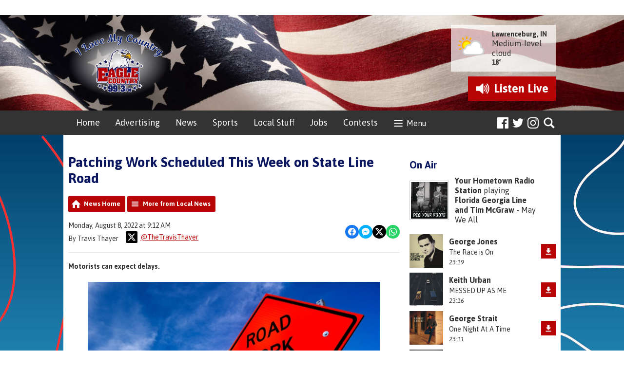

--- FILE ---
content_type: text/html; charset=UTF-8
request_url: https://www.eaglecountryonline.com/news/local-news/patching-work-scheduled-this-week-on-state-line-road/
body_size: 13766
content:
<!DOCTYPE HTML>
<html lang="en">
<head>
    <meta http-equiv="Content-Type" content="text/html; charset=utf-8">
<title>Patching Work Scheduled This Week on State Line Road - Eagle Country 99.3</title>
<meta name="description" content="Motorists can expect delays. ">
<meta name="keywords" content="Advertising in Lawrenceburg, Advertising in Aurora, Advertising in Greendale, Advertising in Dearborn County, Advertising in Bright, Advertising in Harrison, weekend events near me, local advertising, community events near me, advertising, Lawrenceburg, advertising, aurora, advertising near me, website advertising, advertising in Harrison, Advertising in Dearborn County, Advertising in my area, country radio station near me, eagle country, 99.3, radio, country, music, local news, southeast Indiana, southeastern Indiana, northern Kentucky, southwestern Ohio, southwest Ohio, Indiana, Ohio, Kentucky, tri-state, lawrenceburg, aurora, greendale, harrison, hebron, dearborn county, rising sun, Ohio County, Ripley County">
<meta name="robots" content="noodp, noydir">

<!-- Facebook -->
<meta property="og:url" content="https://www.eaglecountryonline.com/news/local-news/patching-work-scheduled-this-week-on-state-line-road/">
<meta property="og:title" content="Patching Work Scheduled This Week on State Line Road">
<meta property="og:image:url" content="https://mmo.aiircdn.com/248/5efc9d6568d9d.jpg">
<meta property="og:image:width" content="600">
<meta property="og:image:height" content="338">
<meta property="og:image:type" content="image/jpeg">
<meta property="og:description" content="Motorists can expect delays. ">
<meta property="og:site_name" content="Eagle Country 99.3">
<meta property="og:type" content="article">
<meta property="fb:admins" content="travis.thayer">
<meta property="fb:app_id" content="224202101261849">

<!-- X.com -->
<meta name="twitter:card" content="summary">
<meta name="twitter:title" content="Patching Work Scheduled This Week on State Line Road">
<meta name="twitter:description" content="Motorists can expect delays. ">
<meta name="twitter:image" content="https://mmo.aiircdn.com/248/5efc9d6568d9d.jpg">
<meta name="twitter:site" content="@eagle993">

<!-- iOS App ID -->
<meta name="apple-itunes-app" content="app-id=643339482">

<!-- Icons -->
<link rel="icon" href="https://mm.aiircdn.com/447/5a8c27c926a00.png">
<link rel="apple-touch-icon" href="https://mm.aiircdn.com/447/5a8f216d6600d.jpg">


<!-- Common CSS -->
<link type="text/css" href="https://c.aiircdn.com/fe/css/dist/afe-f98a36ef05.min.css" rel="stylesheet" media="screen">

<!-- Common JS -->
<script src="https://code.jquery.com/jquery-1.12.2.min.js"></script>
<script src="https://c.aiircdn.com/fe/js/dist/runtime.5b7a401a6565a36fd210.js"></script>
<script src="https://c.aiircdn.com/fe/js/dist/vendor.f6700a934cd0ca45fcf8.js"></script>
<script src="https://c.aiircdn.com/fe/js/dist/afe.10a5ff067c9b70ffe138.js"></script>

<script>
gm.properties = {"site_id":"447","page_id":null,"page_path_no_tll":"\/news\/local-news\/patching-work-scheduled-this-week-on-state-line-road\/","service_id":"3466"};
</script>

    <meta name="viewport" content="width=device-width, minimum-scale=1.0, initial-scale=1.0">
    <link rel="stylesheet" href="https://a.aiircdn.com/d/c/1819-gsdwvzvglb4vuh.css" />
    <script src="//ajax.googleapis.com/ajax/libs/webfont/1/webfont.js"></script>
    <script src="https://a.aiircdn.com/d/j/1820-odgmwehbt2mwpx.js"></script>
<script src='https://www.google.com/recaptcha/api.js'></script>
</head>
<body data-controller="ads">



<div id="fb-root"></div>
<script async defer crossorigin="anonymous" 
        src="https://connect.facebook.net/en_US/sdk.js#xfbml=1&version=v13.0&appId=224202101261849&autoLogAppEvents=1"
        ></script>

<!-- Google tag (gtag.js) -->
<script async src="https://www.googletagmanager.com/gtag/js?id=G-0EQMFL27WS"></script>
<script>
  window.dataLayer = window.dataLayer || [];
  function gtag(){dataLayer.push(arguments);}
  gtag('js', new Date());

  gtag('config', 'G-0EQMFL27WS');
</script>

<div class="c-nav-overspill  js-top-nav  js-slide-move">
    <ul></ul>
</div>

<div class="c-site-overlay  js-site-overlay"></div>

<div class="c-site-wrapper  js-slide-move">
    <div class="c-ad-wrapper">
        <div class="c-ad c-ad__225x90"><div class="gm-adpos" 
     data-ads-target="pos" 
     data-pos-id="6370" 
     id="ad-pos-6370"
 ></div></div>
        <div class="c-ad c-leaderboard"><div class="gm-adpos" 
     data-ads-target="pos" 
     data-pos-id="6363" 
     id="ad-pos-6363"
 ></div></div>
    </div>

    <div class="c-page-head-wrapper" style="background-image:url('https://mmo.aiircdn.com/248/64946e08ed86a.jpg');">
        <div class="o-wrapper js-takeover-wrap">
            <header class="c-page-head dv-grid is-vertical-middle">
                <div class="dv-grid__item one-third s-two-fifths">
                    <div class="c-logo-wrap">
                        <a href="/" class="c-logo"><span class="c-logo__text">Eagle Country 99.3</span></a>
                        <div class="c-logo__bg"></div>
                    </div>
                </div><!--
                     --><div class="dv-grid__item two-thirds s-three-fifths">
                    <div class="c-page-head__secondary">
                        <div class="c-weather-wrap">
                            <div class="c-ad c-weatherad sm-hide s-hide"><div class="gm-adpos" 
     data-ads-target="pos" 
     data-pos-id="6367" 
     id="ad-pos-6367"
 ></div></div>
                            <div class="c-weather s-hide">
                                <img src="https://i.aiircdn.com/weather/colour/3.png" class="c-weather__icon" /><!--
                             --><div class="c-weather__info">
                                    <a href="/local/weather/" class="c-weather__title">Lawrenceburg, IN</a>
                                    <span class="c-weather__text">Medium-level cloud</span>
                                    <span class="c-weather__temp">18&deg;</span>
                                </div>
                            </div>
                        </div>
                                                    <a href="https://streamdb3web.securenetsystems.net/cirrusencore/WSCH"
                               target="_blank"
                               data-popup-size=""
                               class="c-listen-live">
                                <i class="c-listen-live__icon"></i>
                                <span class="c-listen-live__text">Listen <span class="s-hide">Live</span></span>
                            </a>
                                            </div>
                </div>
            </header>
        </div>
    </div>
    <div class="c-nav-primary-wrapper js-nav-primary-wrapper">
        <div class="o-wrapper">
            <div class="dv-grid is-vertical-middle">
                <div class="dv-grid__item l-three-quarters three-quarters sm-one-half s-one-half">
                    <nav class="c-nav-primary">

                        <h2 class="hide"><a href="/">Navigation</a></h2>

                        <button class="c-nav-toggle  js-toggle-navigation">
                            <div class="c-nav-icon">
                                <i class="c-nav-toggle__line"></i><i class="c-nav-toggle__line"></i><i class="c-nav-toggle__line"></i>
                            </div>
                            <span class="hide">Toggle</span>
                            <strong class="c-nav-toggle__title">Menu</strong>
                        </button>

                        <ul class="global-nav-top"><li class="nav--a "><div><a href="/">
                    Home
                </a></div></li><li class="nav--local-advertising "><div><a href="https://www.eaglecountryonline.com/local-advertising/advertise-with-us/">
                    Advertising
                </a></div><ul><li><a href="https://www.eaglecountryonline.com/local-advertising/advertise-with-us/">
                                Advertising
                            </a></li><li><a href="/local-advertising/directory/">
                                Local Directory
                            </a></li><li><a href="/local-advertising/media-kit/">
                                Media Kit
                            </a></li><li><a href="/local-advertising/preferred-partners/">
                                Preferred Partners
                            </a></li><li><a href="/local-advertising/out-and-about/">
                                Out &amp; About 
                            </a></li></ul></li><li class="nav--local "><div><a href="https://www.eaglecountryonline.com/news/local-news/">
                    News
                </a></div><ul><li><a href="https://www.eaglecountryonline.com/news/local-news/">
                                Local News
                            </a></li><li><a href="/local/obituaries/">
                                Obituaries
                            </a></li><li><a href="/local/student-stringers/">
                                Student Stories 
                            </a></li><li><a href="/local/national-news/">
                                National News
                            </a></li><li><a href="/local/world-news/">
                                World News
                            </a></li><li><a href="/local/weather/">
                                Weather
                            </a></li><li><a href="/local/closings-and-delays/">
                                Closings &amp; Delays
                            </a></li><li><a href="https://www.eaglecountryonline.com/local/indiana-votes/">
                                Indiana Votes
                            </a></li></ul></li><li class="nav--sports "><div><a href="https://www.eaglecountryonline.com/news/local-sports/">
                    Sports
                </a></div><ul><li><a href="https://www.eaglecountryonline.com/news/local-sports/">
                                Local Sports
                            </a></li><li><a href="/sports/high-school-sports-broadcast-schedule/">
                                High School Sports Broadcast Schedule
                            </a></li><li><a href="https://www.eaglecountryonline.com/on-air/podcasts/crunch-time">
                                Crunch Time
                            </a></li><li><a href="https://www.eaglecountryonline.com/on-air/podcasts/eagle-country-99-3-high-school-sports-broadcasts/">
                                Sports Broadcast Replays
                            </a></li><li><a href="/sports/national-sports/">
                                National Sports
                            </a></li></ul></li><li class="nav--events-near-me "><div><a href="/events-near-me/">
                    Local Stuff
                </a></div><ul><li><a href="/events-near-me/">
                                Veterans Events &amp; Community Bulletin Board
                            </a></li><li><a href="/events-near-me/birthdays-anniversaries-etc/">
                                Birthdays, Anniversaries, Etc.
                            </a></li><li><a href="/events-near-me/community-events/">
                                Community Events
                            </a></li><li><a href="/events-near-me/pet-patrol/">
                                Pet Patrol
                            </a></li><li><a href="/events-near-me/swap-shop/">
                                Swap Shop
                            </a></li></ul></li><li class="nav--area-jobs "><div><a href="/area-jobs/">
                    Jobs
                </a></div></li><li class="nav--contests "><div><a href="/contests/">
                    Contests
                </a></div><ul><li><a href="/contests/">
                                Contest Rules
                            </a></li></ul></li><li class="nav--on-air "><div><a href="/on-air/">
                    On Air
                </a></div><ul><li><a href="/on-air/">
                                Air Staff
                            </a></li><li><a href="https://radio.securenetsystems.net/cwa/WSCH" target="_blank">
                                Listen Online
                            </a></li><li><a href="/on-air/golden-eagle-saturday-morning-show/">
                                Golden Eagle Saturday Morning Show
                            </a></li><li><a href="/on-air/played/">
                                Playlist Search
                            </a></li><li><a href="/on-air/podcasts/">
                                Podcasts
                            </a></li><li><a href="/on-air/schedule/">
                                Program Schedule
                            </a></li></ul></li><li class="nav--connect "><div><a href="/connect/">
                    Connect
                </a></div><ul><li><a href="/connect/">
                                Contact Us
                            </a></li><li><a href="https://www.facebook.com/eaglecountry993" target="_blank">
                                Facebook
                            </a></li><li><a href="https://www.instagram.com/eaglecountry993/" target="_blank">
                                Instagram
                            </a></li><li><a href="https://twitter.com/eagle993" target="_blank">
                                X
                            </a></li><li><a href="https://www.youtube.com/user/eagle993fm" target="_blank">
                                YouTube
                            </a></li><li><a href="/connect/public-file/">
                                Public File
                            </a></li><li><a href="/connect/eeo-reports/">
                                EEO Reports
                            </a></li><li><a href="/connect/cookies-policy/">
                                Cookies Policy
                            </a></li><li><a href="/connect/privacy-policy/">
                                Privacy Policy
                            </a></li></ul></li></ul>
                    </nav>
                </div><!--
                 --><div class="dv-grid__item l-one-quarter one-quarter sm-one-half s-one-half">
                    <div class="c-page-head--rightnav">
                        <ul class="o-list-inline c-social">
                            <li class="o-list-inline__item">
                                <a href="https://www.facebook.com/eaglecountry993" class="c-social__item c-social__item--facebook" target="_blank">
                                    <svg aria-labelledby="simpleicons-facebook-icon" role="img" viewBox="0 0 24 24" xmlns="http://www.w3.org/2000/svg"><title id="simpleicons-facebook-icon">Facebook icon</title><path d="M22.676 0H1.324C.593 0 0 .593 0 1.324v21.352C0 23.408.593 24 1.324 24h11.494v-9.294H9.689v-3.621h3.129V8.41c0-3.099 1.894-4.785 4.659-4.785 1.325 0 2.464.097 2.796.141v3.24h-1.921c-1.5 0-1.792.721-1.792 1.771v2.311h3.584l-.465 3.63H16.56V24h6.115c.733 0 1.325-.592 1.325-1.324V1.324C24 .593 23.408 0 22.676 0"/></svg>
                                    <span class="u-access">Facebook</span>
                                </a>
                            </li>
                            <li class="o-list-inline__item">
                                <a href="https://x.com/eagle993" class="c-social__item c-social__item--twitter" target="_blank">
                                    <svg aria-labelledby="simpleicons-twitter-icon" role="img" viewBox="0 0 24 24" xmlns="http://www.w3.org/2000/svg"><title id="simpleicons-twitter-icon">Twitter icon</title><path d="M23.954 4.569c-.885.389-1.83.654-2.825.775 1.014-.611 1.794-1.574 2.163-2.723-.951.555-2.005.959-3.127 1.184-.896-.959-2.173-1.559-3.591-1.559-2.717 0-4.92 2.203-4.92 4.917 0 .39.045.765.127 1.124C7.691 8.094 4.066 6.13 1.64 3.161c-.427.722-.666 1.561-.666 2.475 0 1.71.87 3.213 2.188 4.096-.807-.026-1.566-.248-2.228-.616v.061c0 2.385 1.693 4.374 3.946 4.827-.413.111-.849.171-1.296.171-.314 0-.615-.03-.916-.086.631 1.953 2.445 3.377 4.604 3.417-1.68 1.319-3.809 2.105-6.102 2.105-.39 0-.779-.023-1.17-.067 2.189 1.394 4.768 2.209 7.557 2.209 9.054 0 13.999-7.496 13.999-13.986 0-.209 0-.42-.015-.63.961-.689 1.8-1.56 2.46-2.548l-.047-.02z"/></svg>
                                    <span class="u-access">Twitter</span>
                                </a>
                            </li>
                            <li class="o-list-inline__item">
                                <a href="https://instagram.com/eaglecountry993" class="c-social__item c-social__item--instagram" target="_blank">
                                    <svg aria-labelledby="simpleicons-instagram-icon" role="img" viewBox="0 0 24 24" xmlns="http://www.w3.org/2000/svg"><title id="simpleicons-instagram-icon">Instagram icon</title><path d="M12 0C8.74 0 8.333.015 7.053.072 5.775.132 4.905.333 4.14.63c-.789.306-1.459.717-2.126 1.384S.935 3.35.63 4.14C.333 4.905.131 5.775.072 7.053.012 8.333 0 8.74 0 12s.015 3.667.072 4.947c.06 1.277.261 2.148.558 2.913.306.788.717 1.459 1.384 2.126.667.666 1.336 1.079 2.126 1.384.766.296 1.636.499 2.913.558C8.333 23.988 8.74 24 12 24s3.667-.015 4.947-.072c1.277-.06 2.148-.262 2.913-.558.788-.306 1.459-.718 2.126-1.384.666-.667 1.079-1.335 1.384-2.126.296-.765.499-1.636.558-2.913.06-1.28.072-1.687.072-4.947s-.015-3.667-.072-4.947c-.06-1.277-.262-2.149-.558-2.913-.306-.789-.718-1.459-1.384-2.126C21.319 1.347 20.651.935 19.86.63c-.765-.297-1.636-.499-2.913-.558C15.667.012 15.26 0 12 0zm0 2.16c3.203 0 3.585.016 4.85.071 1.17.055 1.805.249 2.227.415.562.217.96.477 1.382.896.419.42.679.819.896 1.381.164.422.36 1.057.413 2.227.057 1.266.07 1.646.07 4.85s-.015 3.585-.074 4.85c-.061 1.17-.256 1.805-.421 2.227-.224.562-.479.96-.899 1.382-.419.419-.824.679-1.38.896-.42.164-1.065.36-2.235.413-1.274.057-1.649.07-4.859.07-3.211 0-3.586-.015-4.859-.074-1.171-.061-1.816-.256-2.236-.421-.569-.224-.96-.479-1.379-.899-.421-.419-.69-.824-.9-1.38-.165-.42-.359-1.065-.42-2.235-.045-1.26-.061-1.649-.061-4.844 0-3.196.016-3.586.061-4.861.061-1.17.255-1.814.42-2.234.21-.57.479-.96.9-1.381.419-.419.81-.689 1.379-.898.42-.166 1.051-.361 2.221-.421 1.275-.045 1.65-.06 4.859-.06l.045.03zm0 3.678c-3.405 0-6.162 2.76-6.162 6.162 0 3.405 2.76 6.162 6.162 6.162 3.405 0 6.162-2.76 6.162-6.162 0-3.405-2.76-6.162-6.162-6.162zM12 16c-2.21 0-4-1.79-4-4s1.79-4 4-4 4 1.79 4 4-1.79 4-4 4zm7.846-10.405c0 .795-.646 1.44-1.44 1.44-.795 0-1.44-.646-1.44-1.44 0-.794.646-1.439 1.44-1.439.793-.001 1.44.645 1.44 1.439z"/></svg>
                                    <span class="u-access">Instagram</span>
                                </a>
                            </li>
                        </ul>
                        <button type="button" class="c-search-toggle  js-search-toggle">Toggle Search Visibility</button>

                        <div class="c-search__wrapper js-search">
                            <div class="c-search">
                                <h2 class="u-access">Search Eagle Country 99.3</h2>
                                <form class="  c-search__form" action="/searchresults/" method="get">
                                    <div>
                                        <label class="access">Search</label>
                                        <input class="c-search__input js-search__input" type="text" name="q" placeholder="Search...">
                                    </div>
                                    <button class="c-btn  c-btn--small c-btn--secondary-fill  c-search__submit" type="submit">Go</button>
                                </form>
                            </div>
                        </div>
                    </div>
                </div>
            </div>
        </div>
    </div>
    <div class="c-page-main-wrapper">
        <main class="c-page-main o-wrapper">
            <div class="o-content-block">
                <div class="dv-grid">
                    <div class="dv-grid__item dv-grid__item--flex-300">
                        <div class="s-page">
                            <h1 class="o-headline">Patching Work Scheduled This Week on State Line Road</h1>
                            
<div class="gm-news-article aiir-c-news-article">

            <ul class="gm-actions">
            <li>
                <a href="/news/" class="icon icon-home">News Home</a>
            </li>
            <li>
                <a href="/news/local-news/" class="icon icon-list">More from Local News</a>
            </li>
        </ul>
    
    <article class="gm-group"
                >

        <div class="aiir-c-news-extra">
            <div class="aiir-c-news-extra__meta">
                <p class="aiir-c-news-extra__timestamp">
                    Monday, August 8, 2022 at 9:12 AM
                </p>

                                    <p class="aiir-c-news-extra__author">
                        By Travis Thayer
                                                    <a href="https://x.com/TheTravisThayer" target="_blank" style="display: inline-flex;margin-left: 12px;align-items: center">
                                <span style="display: inline-flex;padding: 4px;background: #000;border-radius: 2px;vertical-align: middle; margin-right: 6px">
                                    <svg role="img" viewBox="0 0 24 24" style="vertical-align: middle; width:16px;fill:#fff"  xmlns="http://www.w3.org/2000/svg"><title>X</title><path d="M18.901 1.153h3.68l-8.04 9.19L24 22.846h-7.406l-5.8-7.584-6.638 7.584H.474l8.6-9.83L0 1.154h7.594l5.243 6.932ZM17.61 20.644h2.039L6.486 3.24H4.298Z"/></svg>
                                </span>
                                @TheTravisThayer
                            </a>
                                            </p>
                            </div>

            
<div class="aiir-share--floated">
    <ul class="aiir-share__list aiir-share__list--floated">
        <li class="aiir-share__item aiir-share__item--floated">
            <a href="https://www.facebook.com/sharer/sharer.php?u=https%3A%2F%2Fwww.eaglecountryonline.com%2Fnews%2Flocal-news%2Fpatching-work-scheduled-this-week-on-state-line-road%2F" 
               class="aiir-share__link aiir-share__link--facebook" 
               data-controller="popup"
               data-action="click->popup#open"
               data-popup-size-param="550x500"
               target="_blank">
                <span class="access">Share on Facebook</span>
                <svg class="aiir-share__icon aiir-share__icon--floated" viewBox="0 0 24 24" xmlns="http://www.w3.org/2000/svg" fill-rule="evenodd" clip-rule="evenodd" stroke-linejoin="round"><path d="M23.9981 11.9991C23.9981 5.37216 18.626 0 11.9991 0C5.37216 0 0 5.37216 0 11.9991C0 17.9882 4.38789 22.9522 10.1242 23.8524V15.4676H7.07758V11.9991H10.1242V9.35553C10.1242 6.34826 11.9156 4.68714 14.6564 4.68714C15.9692 4.68714 17.3424 4.92149 17.3424 4.92149V7.87439H15.8294C14.3388 7.87439 13.8739 8.79933 13.8739 9.74824V11.9991H17.2018L16.6698 15.4676H13.8739V23.8524C19.6103 22.9522 23.9981 17.9882 23.9981 11.9991Z"></path></svg>
            </a>
        </li>
        <li class="aiir-share__item aiir-share__item--floated aiir-share__item--mobile-only">
            <a href="fb-messenger://share?link=https%3A%2F%2Fwww.eaglecountryonline.com%2Fnews%2Flocal-news%2Fpatching-work-scheduled-this-week-on-state-line-road%2F" 
               class="aiir-share__link aiir-share__link--messenger">
                <span class="access">Share on Messenger</span>
                <svg class="aiir-share__icon aiir-share__icon--floated" viewBox="0 0 16 16" xmlns="http://www.w3.org/2000/svg" fill-rule="evenodd" clip-rule="evenodd" stroke-linejoin="round" stroke-miterlimit="1.414"><path d="M8 0C3.582 0 0 3.316 0 7.407c0 2.332 1.163 4.41 2.98 5.77V16l2.725-1.495c.727.2 1.497.31 2.295.31 4.418 0 8-3.317 8-7.408C16 3.317 12.418 0 8 0zm.795 9.975L6.758 7.802 2.783 9.975l4.372-4.642 2.087 2.173 3.926-2.173-4.373 4.642z" fill-rule="nonzero"></path></svg>
            </a>
        </li>
        <li class="aiir-share__item aiir-share__item--floated aiir-share__item--desktop-only">
            <a href="http://www.facebook.com/dialog/send?&app_id=224202101261849&link=https%3A%2F%2Fwww.eaglecountryonline.com%2Fnews%2Flocal-news%2Fpatching-work-scheduled-this-week-on-state-line-road%2F&redirect_uri=https%3A%2F%2Fwww.eaglecountryonline.com%2Fnews%2Flocal-news%2Fpatching-work-scheduled-this-week-on-state-line-road%2F&display=popup" 
               class="aiir-share__link aiir-share__link--messenger" 
               data-controller="popup"
               data-action="click->popup#open"
               data-popup-size-param="645x580"
               target="_blank">
                <span class="access">Share on Messenger</span>
                <svg class="aiir-share__icon aiir-share__icon--floated" viewBox="0 0 16 16" xmlns="http://www.w3.org/2000/svg" fill-rule="evenodd" clip-rule="evenodd" stroke-linejoin="round" stroke-miterlimit="1.414"><path d="M8 0C3.582 0 0 3.316 0 7.407c0 2.332 1.163 4.41 2.98 5.77V16l2.725-1.495c.727.2 1.497.31 2.295.31 4.418 0 8-3.317 8-7.408C16 3.317 12.418 0 8 0zm.795 9.975L6.758 7.802 2.783 9.975l4.372-4.642 2.087 2.173 3.926-2.173-4.373 4.642z" fill-rule="nonzero"></path></svg>
            </a>
        </li>
        <li class="aiir-share__item aiir-share__item--floated">
            <a href="https://twitter.com/intent/tweet?url=https%3A%2F%2Fwww.eaglecountryonline.com%2Fnews%2Flocal-news%2Fpatching-work-scheduled-this-week-on-state-line-road%2F&text=Patching+Work+Scheduled+This+Week+on+State+Line+Road" 
            class="aiir-share__link aiir-share__link--twitter" 
            data-controller="popup"
            data-action="click->popup#open"
            data-popup-size-param="550x400"
            target="_blank">
                <span class="access">Share on X</span>
                <svg class="aiir-share__icon aiir-share__icon--floated" role="img" viewBox="0 0 24 24" xmlns="http://www.w3.org/2000/svg"><path d="M18.901 1.153h3.68l-8.04 9.19L24 22.846h-7.406l-5.8-7.584-6.638 7.584H.474l8.6-9.83L0 1.154h7.594l5.243 6.932ZM17.61 20.644h2.039L6.486 3.24H4.298Z"/></svg>
            </a>
        </li>
         <li class="aiir-share__item aiir-share__item--floated">
            <a href="https://wa.me/?text=https%3A%2F%2Fwww.eaglecountryonline.com%2Fnews%2Flocal-news%2Fpatching-work-scheduled-this-week-on-state-line-road%2F" 
               class="aiir-share__link aiir-share__link--whatsapp" 
               data-action="share/whatsapp/share">
                <span class="access">Share on Whatsapp</span>
                <svg class="aiir-share__icon aiir-share__icon--floated" viewBox="0 0 16 16" xmlns="http://www.w3.org/2000/svg" fill-rule="evenodd" clip-rule="evenodd" stroke-linejoin="round" stroke-miterlimit="1.414"><path d="M11.665 9.588c-.2-.1-1.177-.578-1.36-.644-.182-.067-.315-.1-.448.1-.132.197-.514.643-.63.775-.116.13-.232.14-.43.05-.2-.1-.842-.31-1.602-.99-.592-.53-.99-1.18-1.107-1.38-.116-.2-.013-.31.087-.41.09-.09.2-.23.3-.35.098-.12.13-.2.198-.33.066-.14.033-.25-.017-.35-.05-.1-.448-1.08-.614-1.47-.16-.39-.325-.34-.448-.34-.115-.01-.248-.01-.38-.01-.134 0-.35.05-.532.24-.182.2-.696.68-.696 1.65s.713 1.91.812 2.05c.1.13 1.404 2.13 3.4 2.99.476.2.846.32 1.136.42.476.15.91.13 1.253.08.383-.06 1.178-.48 1.344-.95.17-.47.17-.86.12-.95-.05-.09-.18-.14-.38-.23M8.04 14.5h-.01c-1.18 0-2.35-.32-3.37-.92l-.24-.143-2.5.65.67-2.43-.16-.25c-.66-1.05-1.01-2.26-1.01-3.506 0-3.63 2.97-6.59 6.628-6.59 1.77 0 3.43.69 4.68 1.94 1.25 1.24 1.94 2.9 1.94 4.66-.003 3.63-2.973 6.59-6.623 6.59M13.68 2.3C12.16.83 10.16 0 8.03 0 3.642 0 .07 3.556.067 7.928c0 1.397.366 2.76 1.063 3.964L0 16l4.223-1.102c1.164.63 2.474.964 3.807.965h.004c4.39 0 7.964-3.557 7.966-7.93 0-2.117-.827-4.11-2.33-5.608"></path></svg>
            </a>
        </li>
    </ul>
</div>
        </div>

        
        <p class="aiir-c-news-article__abstract">
            Motorists can expect delays. 
        </p>

        <p style="text-align: center;"><img alt="" src="https://mmo.aiircdn.com/248/5efc9d6568d9d.jpg" style="" /></p>

<p style="text-align: center;"><strong>Shutterstock photo.</strong></p>

<p>(Lawrenceburg, Ind.) - Motorists can expect delays on State Line Road this week.&nbsp;</p>

<p>Dave O&#39;Mara Contractors are scheduled to complete a patching project on Tuesday, August 9.</p>

<p>Work will take place from 7:00 a.m. to 5:00 p.m. from U.S. 50 to the Hidden Valley Lake entrance.&nbsp;</p>

        
        
    </article>

    
<div class="aiir-share">
    <h2 class="aiir-share__header">Share</h2>
    <ul class="aiir-share__list">
        <li class="aiir-share__item">
            <a href="https://www.facebook.com/sharer/sharer.php?u=https%3A%2F%2Fwww.eaglecountryonline.com%2Fnews%2Flocal-news%2Fpatching-work-scheduled-this-week-on-state-line-road%2F" 
               class="aiir-share__link aiir-share__link--facebook" 
               data-controller="popup"
               data-action="click->popup#open"
               data-popup-size-param="550x500"
               target="_blank">
                <span class="access">Share on Facebook</span>
                <svg class="aiir-share__icon" viewBox="0 0 24 24" xmlns="http://www.w3.org/2000/svg" fill-rule="evenodd" clip-rule="evenodd" stroke-linejoin="round"><path d="M23.9981 11.9991C23.9981 5.37216 18.626 0 11.9991 0C5.37216 0 0 5.37216 0 11.9991C0 17.9882 4.38789 22.9522 10.1242 23.8524V15.4676H7.07758V11.9991H10.1242V9.35553C10.1242 6.34826 11.9156 4.68714 14.6564 4.68714C15.9692 4.68714 17.3424 4.92149 17.3424 4.92149V7.87439H15.8294C14.3388 7.87439 13.8739 8.79933 13.8739 9.74824V11.9991H17.2018L16.6698 15.4676H13.8739V23.8524C19.6103 22.9522 23.9981 17.9882 23.9981 11.9991Z"></path></svg>
            </a>
        </li>
        <li class="aiir-share__item aiir-share__item--mobile-only">
            <a href="fb-messenger://share?link=https%3A%2F%2Fwww.eaglecountryonline.com%2Fnews%2Flocal-news%2Fpatching-work-scheduled-this-week-on-state-line-road%2F" 
               class="aiir-share__link aiir-share__link--messenger">
                <span class="access">Share on Messenger</span>
                <svg class="aiir-share__icon" viewBox="0 0 16 16" xmlns="http://www.w3.org/2000/svg" fill-rule="evenodd" clip-rule="evenodd" stroke-linejoin="round" stroke-miterlimit="1.414"><path d="M8 0C3.582 0 0 3.316 0 7.407c0 2.332 1.163 4.41 2.98 5.77V16l2.725-1.495c.727.2 1.497.31 2.295.31 4.418 0 8-3.317 8-7.408C16 3.317 12.418 0 8 0zm.795 9.975L6.758 7.802 2.783 9.975l4.372-4.642 2.087 2.173 3.926-2.173-4.373 4.642z" fill-rule="nonzero"></path></svg>
            </a>
        </li>
        <li class="aiir-share__item aiir-share__item--desktop-only">
            <a href="http://www.facebook.com/dialog/send?&app_id=224202101261849&link=https%3A%2F%2Fwww.eaglecountryonline.com%2Fnews%2Flocal-news%2Fpatching-work-scheduled-this-week-on-state-line-road%2F&redirect_uri=https%3A%2F%2Fwww.eaglecountryonline.com%2Fnews%2Flocal-news%2Fpatching-work-scheduled-this-week-on-state-line-road%2F&display=popup" 
               class="aiir-share__link aiir-share__link--messenger" 
               data-controller="popup"
               data-action="click->popup#open"
               data-popup-size-param="645x580"
               target="_blank">
                <span class="access">Share on Messenger</span>
                <svg class="aiir-share__icon" viewBox="0 0 16 16" xmlns="http://www.w3.org/2000/svg" fill-rule="evenodd" clip-rule="evenodd" stroke-linejoin="round" stroke-miterlimit="1.414"><path d="M8 0C3.582 0 0 3.316 0 7.407c0 2.332 1.163 4.41 2.98 5.77V16l2.725-1.495c.727.2 1.497.31 2.295.31 4.418 0 8-3.317 8-7.408C16 3.317 12.418 0 8 0zm.795 9.975L6.758 7.802 2.783 9.975l4.372-4.642 2.087 2.173 3.926-2.173-4.373 4.642z" fill-rule="nonzero"></path></svg>
            </a>
        </li>
        <li class="aiir-share__item">
            <a href="https://twitter.com/intent/tweet?url=https%3A%2F%2Fwww.eaglecountryonline.com%2Fnews%2Flocal-news%2Fpatching-work-scheduled-this-week-on-state-line-road%2F&text=Patching+Work+Scheduled+This+Week+on+State+Line+Road" 
            class="aiir-share__link aiir-share__link--twitter" 
            data-controller="popup"
            data-action="click->popup#open"
            data-popup-size-param="550x400"
            target="_blank">
                <span class="access">Share on X</span>
                <svg class="aiir-share__icon" role="img" viewBox="0 0 24 24" xmlns="http://www.w3.org/2000/svg"><path d="M18.901 1.153h3.68l-8.04 9.19L24 22.846h-7.406l-5.8-7.584-6.638 7.584H.474l8.6-9.83L0 1.154h7.594l5.243 6.932ZM17.61 20.644h2.039L6.486 3.24H4.298Z"/></svg>
            </a>
        </li>
         <li class="aiir-share__item">
            <a href="https://wa.me/?text=https%3A%2F%2Fwww.eaglecountryonline.com%2Fnews%2Flocal-news%2Fpatching-work-scheduled-this-week-on-state-line-road%2F" 
               class="aiir-share__link aiir-share__link--whatsapp" 
               data-action="share/whatsapp/share">
                <span class="access">Share on Whatsapp</span>
                <svg class="aiir-share__icon" viewBox="0 0 16 16" xmlns="http://www.w3.org/2000/svg" fill-rule="evenodd" clip-rule="evenodd" stroke-linejoin="round" stroke-miterlimit="1.414"><path d="M11.665 9.588c-.2-.1-1.177-.578-1.36-.644-.182-.067-.315-.1-.448.1-.132.197-.514.643-.63.775-.116.13-.232.14-.43.05-.2-.1-.842-.31-1.602-.99-.592-.53-.99-1.18-1.107-1.38-.116-.2-.013-.31.087-.41.09-.09.2-.23.3-.35.098-.12.13-.2.198-.33.066-.14.033-.25-.017-.35-.05-.1-.448-1.08-.614-1.47-.16-.39-.325-.34-.448-.34-.115-.01-.248-.01-.38-.01-.134 0-.35.05-.532.24-.182.2-.696.68-.696 1.65s.713 1.91.812 2.05c.1.13 1.404 2.13 3.4 2.99.476.2.846.32 1.136.42.476.15.91.13 1.253.08.383-.06 1.178-.48 1.344-.95.17-.47.17-.86.12-.95-.05-.09-.18-.14-.38-.23M8.04 14.5h-.01c-1.18 0-2.35-.32-3.37-.92l-.24-.143-2.5.65.67-2.43-.16-.25c-.66-1.05-1.01-2.26-1.01-3.506 0-3.63 2.97-6.59 6.628-6.59 1.77 0 3.43.69 4.68 1.94 1.25 1.24 1.94 2.9 1.94 4.66-.003 3.63-2.973 6.59-6.623 6.59M13.68 2.3C12.16.83 10.16 0 8.03 0 3.642 0 .07 3.556.067 7.928c0 1.397.366 2.76 1.063 3.964L0 16l4.223-1.102c1.164.63 2.474.964 3.807.965h.004c4.39 0 7.964-3.557 7.966-7.93 0-2.117-.827-4.11-2.33-5.608"></path></svg>
            </a>
        </li>
    </ul>
</div>

    <div data-nosnippet>
        
                    <h2>More from Local News</h2>

            <ul class="gm-sec divide-rows" data-grid-threshold="400"
                                >
                                        <li>
        <a class="gm-sec-title" href="/news/local-news/applications-available-for-occf-2026-scholarships/">
            <img class="gm-sec-img "
                 src="https://mmo.aiircdn.com/248/63a1e457525b5.jpg"
                 alt=""
            />
            Applications Available for OCCF 2026 Scholarships
        </a>
        <div class="gm-sec-text">
                                        <p class="gm-sec-description">
                    Application deadlines are February 27.
                </p>
                    </div>
    </li>

                                        <li>
        <a class="gm-sec-title" href="/news/local-news/south-dearborn-middle-school-teacher-receives-grant-from-retired-teachers-foundation/">
            <img class="gm-sec-img "
                 src="https://mmo.aiircdn.com/248/6973905697ec5.jpg"
                 alt=""
            />
            South Dearborn Middle School Teacher Receives Grant from Retired Teachers Foundation
        </a>
        <div class="gm-sec-text">
                                        <p class="gm-sec-description">
                    The funding supported a financial literacy program.
                </p>
                    </div>
    </li>

                                        <li>
        <a class="gm-sec-title" href="/news/local-news/whitewater-canal-historic-site-receives-commitment-for-7-million-matching-grant/">
            <img class="gm-sec-img "
                 src="https://mmo.aiircdn.com/248/684c14bc69783.jpg"
                 alt=""
            />
            Whitewater Canal Historic Site Receives Commitment for $7 Million Matching Grant
        </a>
        <div class="gm-sec-text">
                                        <p class="gm-sec-description">
                    The grant will support crucial work to restore and preserve the site. 
                </p>
                    </div>
    </li>

                                        <li>
        <a class="gm-sec-title" href="/news/local-news/winter-storm-warning-issued-for-tri-state/">
            <img class="gm-sec-img "
                 src="https://mm.aiircdn.com/447/5ab2f770c2c5f.jpg"
                 alt=""
            />
            Winter Storm Warning Issued for Tri-State
        </a>
        <div class="gm-sec-text">
                                        <p class="gm-sec-description">
                    A Cold Weather Advisory has also been issued. 
                </p>
                    </div>
    </li>

                                        <li>
        <a class="gm-sec-title" href="/news/local-news/gov-braun-isp-national-guard-and-indot-crews-stand-ready-to-assist/">
            <img class="gm-sec-img "
                 src="https://mm.aiircdn.com/447/5ab907a919d06.jpg"
                 alt=""
            />
            Gov. Braun: ISP, National Guard, and INDOT Crews Stand Ready to Assist
        </a>
        <div class="gm-sec-text">
                                        <p class="gm-sec-description">
                    Indiana is making preparations for this weekend&#039;s winter storm. 
                </p>
                    </div>
    </li>

                                        <li>
        <a class="gm-sec-title" href="/news/local-news/thomas-is-district-9-officer-of-the-year/">
            <img class="gm-sec-img "
                 src="https://mmo.aiircdn.com/248/69726b5778fb5.png"
                 alt=""
            />
            Thomas is District 9 Officer of the Year
        </a>
        <div class="gm-sec-text">
                                        <p class="gm-sec-description">
                     Indiana Conservation Officer Josh Thomas serves Jefferson County.
                </p>
                    </div>
    </li>

                            </ul>
        
        
    </div>

</div>

<script type="application/ld+json">
{"@context":"http:\/\/schema.org","@type":"Article","name":"Patching Work Scheduled This Week on State Line Road","description":"Motorists can expect delays. ","articleBody":"<p style=\"text-align: center;\"><img alt=\"\" src=\"https:\/\/mmo.aiircdn.com\/248\/5efc9d6568d9d.jpg\" style=\"\" \/><\/p>\n\n<p style=\"text-align: center;\"><strong>Shutterstock photo.<\/strong><\/p>\n\n<p>(Lawrenceburg, Ind.) - Motorists can expect delays on State Line Road this week.&nbsp;<\/p>\n\n<p>Dave O&#39;Mara Contractors are scheduled to complete a patching project on Tuesday, August 9.<\/p>\n\n<p>Work will take place from 7:00 a.m. to 5:00 p.m. from U.S. 50 to the Hidden Valley Lake entrance.&nbsp;<\/p>","image":"","datePublished":"2022-08-08T13:12:17+00:00","url":"https:\/\/www.eaglecountryonline.com\/news\/local-news\/patching-work-scheduled-this-week-on-state-line-road\/","publisher":{"@type":"Organization","name":"Eagle Country 99.3"},"headline":"Patching Work Scheduled This Week on State Line Road","author":{"@type":"Person","name":"Travis Thayer"}}
</script>

                            <div class="c-undercontent"><div class="o-content-block tb-sectional">
        
    
	    	<div class="o-content-block__inner">
	            
            
         <div class="dv-grid">
    <div class="dv-grid__item one-third s-one-whole">
    <a href="https://www.eaglecountryonline.com/events-near-me/" class="c-card c-card--stacked">
        <div class="c-card__img">
            <img src="https://mmo.aiircdn.com/248/652595d6bf38a.jpg" />
        </div><!--
	--><div class="c-card__title">
        	<strong class="u-access">Veterans Events &amp; Community Bulletin Board</strong>
        	<span></span>
        </div>
    </a>
</div><div class="dv-grid__item one-third s-one-whole">
    <a href="https://www.facebook.com/eaglecountry993" class="c-card c-card--stacked">
        <div class="c-card__img">
            <img src="https://mmo.aiircdn.com/248/65a98346e6483.gif" />
        </div><!--
	--><div class="c-card__title">
        	<strong class="u-access">Facebook</strong>
        	<span></span>
        </div>
    </a>
</div><div class="dv-grid__item one-third s-one-whole">
    <a href="https://www.eaglecountryonline.com/community/area-jobs/" class="c-card c-card--stacked">
        <div class="c-card__img">
            <img src="https://mmo.aiircdn.com/248/657a22abb6c25.jpg" />
        </div><!--
	--><div class="c-card__title">
        	<strong class="u-access">Area Jobs</strong>
        	<span></span>
        </div>
    </a>
</div>
</div>
     
        
	    	</div>
	    
</div>
    <div class="o-content-block tb-events">

        <h2 class="o-headline"><a href="/events-near-me/" class="o-headline__main">Events</a></h2>

        <div class="o-content-block__inner">
            <ul class="gm-sec"  data-mode="0" class="tb-events-calendar-list">

                
                    <li class="c-pod">
                                                    <a href="/events-near-me/event/al-anon-meeting/">
                                <img src="https://media-permalink.aiir.net/d4f6cf94-6b21-4735-956f-5ed7edf6ef41" alt="" class="c-pod__img " />
                            </a>
                                                <div class="c-pod__content">
                            <a href="/events-near-me/event/al-anon-meeting/" class="c-pod__title">
                                <strong>Al-Anon Meeting</strong>
                            </a>
                                                            <p class="c-pod__description">
                                    Help for Friends and Family of a problem drinker. You know what it is doing to them, do you know what it is doing to you?
                                </p>
                                                        <time datetime="2026-01-25 20:00:00">Jan 25, 2026</time> 
                                                            at <a href="/events-near-me/venue/hamline-chapel-united-methodist-church-lawrenceburg/">Hamline Chapel United Methodist Church</a>
                                                    </div>
                    </li>
   				
                    <li class="c-pod">
                                                    <a href="/events-near-me/event/take-and-make-cardinal-button-art/">
                                <img src="https://media-permalink.aiir.net/ea3b2656-3d44-4960-afd7-eb8bf04f9cb6" alt="" class="c-pod__img " />
                            </a>
                                                <div class="c-pod__content">
                            <a href="/events-near-me/event/take-and-make-cardinal-button-art/" class="c-pod__title">
                                <strong>Take &amp; Make- Cardinal Button Art</strong>
                            </a>
                                                            <p class="c-pod__description">
                                    Create a cardinal out of buttons for some bright winter artwork. No registration needed. While supplies last.
                                </p>
                                                        <time datetime="2026-01-26 08:00:00">Jan 26, 2026</time> 
                                                            at <a href="/events-near-me/venue/lawrenceburg-public-library-district-lawrenceburg/">Lawrenceburg Public Library District</a>
                                                    </div>
                    </li>
   				
                    <li class="c-pod">
                                                    <a href="/events-near-me/event/milan-vfw-bingo/">
                                <img src="https://mm.aiircdn.com/447/5a8f216d6600d.jpg" alt="" class="c-pod__img " />
                            </a>
                                                <div class="c-pod__content">
                            <a href="/events-near-me/event/milan-vfw-bingo/" class="c-pod__title">
                                <strong>MILAN VFW  BINGO</strong>
                            </a>
                                                            <p class="c-pod__description">
                                    Bingo every Tuesday
                                </p>
                                                        <time datetime="2026-01-27 16:00:00">Jan 27, 2026</time> 
                                                            at <a href="/events-near-me/venue/milan-vfw-post6234-milan/">Milan Vfw Post6234</a>
                                                    </div>
                    </li>
   				
            </ul>
        </div>
    </div><div class="dv-grid">
    <div class="dv-grid__item one-half sm-one-whole s-one-whole">
        <h2 class="o-headline"><a href="/news/"></a></h2>
        <div class="dv-grid s-dv-grid--small">
            <div class="dv-grid__item one-whole">
                <div class="c-news">
                    <img src="https://mmo.aiircdn.com/248/63a1e457525b5.jpg" class="c-news__img"><!--
				 --><div class="c-news__info">
                        <a href="/news/local-news/applications-available-for-occf-2026-scholarships/" class="c-news__title">Applications Available for OCCF 2026 Scholarships</a>
                        <p class="c-news__text">Application deadlines are February 27.</p>
                    </div>
                </div>
            </div><!--
		 --><div class="dv-grid__item one-whole s-one-half">
                <div class="c-news">
                    <img src="https://mmo.aiircdn.com/248/6973905697ec5.jpg" class="c-news__img"><!--
                    --><div class="c-news__info">
                        <a href="/news/local-news/south-dearborn-middle-school-teacher-receives-grant-from-retired-teachers-foundation/" class="c-news__title">South Dearborn Middle School Teacher Receives Grant from Retired Teachers Foundation</a>
                        <p class="c-news__text s-hide">The funding supported a financial literacy program.</p>
                    </div>
                </div>
            </div><div class="dv-grid__item one-whole s-one-half">
                <div class="c-news">
                    <img src="https://mmo.aiircdn.com/248/684c14bc69783.jpg" class="c-news__img"><!--
                    --><div class="c-news__info">
                        <a href="/news/local-news/whitewater-canal-historic-site-receives-commitment-for-7-million-matching-grant/" class="c-news__title">Whitewater Canal Historic Site Receives Commitment for $7 Million Matching Grant</a>
                        <p class="c-news__text s-hide">The grant will support crucial work to restore and preserve the site. </p>
                    </div>
                </div>
            </div>
        </div>
    </div><!--
--><div class="dv-grid__item one-half sm-one-whole s-one-whole">
    	<h2 class="o-headline"><a href=""></a></h2>
        <div class="dv-grid s-dv-grid--small">
           <div class="dv-grid__item one-whole">
                <div class="c-news">
                    <img src="https://mmo.aiircdn.com/248/6973a0e958287.jpg" class="c-news__img"><!--
				 --><div class="c-news__info">
                        <a href="/news/local-sports/sei-football-stars-earn-academic-all-state-honors/" class="c-news__title">SEI Football Stars Earn Academic All-State Honors</a>
                        <p class="c-news__text">Congratulations to all the honorees!  </p>
                    </div>
                </div>
            </div><!--
		 --><div class="dv-grid__item one-whole s-one-half">
                <div class="c-news">
                    <img src="https://mmo.aiircdn.com/248/5f21bad792d06.jpg" class="c-news__img"><!--
				 --><div class="c-news__info">
                        <a href="/news/local-sports/local-sports-report-january-22-2026/" class="c-news__title">Local Sports Report - January 22, 2026</a>
                        <p class="c-news__text s-hide">Report missing stats and scores to news@eaglecountryonline.com</p>
                    </div>
                </div>
            </div><div class="dv-grid__item one-whole s-one-half">
                <div class="c-news">
                    <img src="https://mmo.aiircdn.com/248/69726cdb5928e.jpg" class="c-news__img"><!--
				 --><div class="c-news__info">
                        <a href="/news/local-sports/south-dearborn-student-athletes-put-on-show-during-ec-sd-basketball-game/" class="c-news__title">South Dearborn Student-Athletes Put on Show During EC, SD Basketball Game</a>
                        <p class="c-news__text s-hide">Click to see photos and video. </p>
                    </div>
                </div>
            </div>
        </div>
    </div>
</div></div>
                        </div>
                    </div><!--
                 --><div class="dv-grid__item dv-grid__item--fix-300">
                        <div class="c-ad c-mpu"><div class="gm-adpos" 
     data-ads-target="pos" 
     data-pos-id="6364" 
     id="ad-pos-6364"
 ></div></div>
                        <div class="c-ad c-ad__300x50"><div class="gm-adpos" 
     data-ads-target="pos" 
     data-pos-id="6368" 
     id="ad-pos-6368"
 ></div></div>
                        <div class="c-on-air">
    <h3 class="o-headline">On Air</h3>
    <div class="c-output">
        <img src="https://is1-ssl.mzstatic.com/image/thumb/Music126/v4/30/24/2a/30242af4-7921-4d12-17b0-acde044f2cd3/16UMGIM31012.rgb.jpg/600x600bb.jpg" class="c-output__img"><!--
--><div class="c-output__info">
        <p><a href="/on-air/your-hometown-radio-station/">Your Hometown Radio Station</a> playing <br><a href="/on-air/artist/florida-georgia-line-and-tim-mcgraw/">Florida Georgia Line and Tim McGraw</a> - May We All</p>
        </div>
    </div>
</div><div class="c-recently-played">
    <h3 class="o-headline"><a href=""></a></h3>
    <div class="dv-grid">
		<div class="dv-grid__item one-whole m-one-half s-one-whole">
            <div class="c-output">
                <img src="https://is2-ssl.mzstatic.com/image/thumb/Music4/v4/b5/3f/d4/b53fd438-9e3f-793d-a47e-35867d5a594e/source/600x600bb.jpg" class="c-output__img"><!--
			 --><div class="c-output__info">
                    <a href="/on-air/artist/george-jones/" class="c-output__title">George Jones</a>
                    <span class="c-output__song">The Race is On</span>
                    <span class="c-output__time">23:19</span>
                    <button href="https://itunes.apple.com/us/album/the-race-is-on/id676378649?i=676379037&uo=4&at=" class="c-btn c-btn__download"><span class="u-access">Download</span></button>
                </div>
            </div>
        </div><div class="dv-grid__item one-whole m-one-half s-one-whole">
            <div class="c-output">
                <img src="https://is1-ssl.mzstatic.com/image/thumb/Music112/v4/bf/b3/6b/bfb36b0e-6525-2a34-145c-7db80d883e78/24UMGIM12509.rgb.jpg/600x600bb.jpg" class="c-output__img"><!--
			 --><div class="c-output__info">
                    <a href="/on-air/artist/keith-urban/" class="c-output__title">Keith Urban</a>
                    <span class="c-output__song">MESSED UP AS ME</span>
                    <span class="c-output__time">23:16</span>
                    <button href="https://music.apple.com/us/album/messed-up-as-me/1731454876?i=1731454970&uo=4&at=" class="c-btn c-btn__download"><span class="u-access">Download</span></button>
                </div>
            </div>
        </div><div class="dv-grid__item one-whole m-one-half s-one-whole">
            <div class="c-output">
                <img src="https://is3-ssl.mzstatic.com/image/thumb/Music/v4/ef/9a/5c/ef9a5cc4-dbf1-7e7a-220d-746af0f959d0/source/600x600bb.jpg" class="c-output__img"><!--
			 --><div class="c-output__info">
                    <a href="/on-air/artist/george-strait/" class="c-output__title">George Strait</a>
                    <span class="c-output__song">One Night At A Time</span>
                    <span class="c-output__time">23:11</span>
                    <button href="https://itunes.apple.com/us/album/one-night-at-a-time/id310368?i=310350&uo=4&at=" class="c-btn c-btn__download"><span class="u-access">Download</span></button>
                </div>
            </div>
        </div><div class="dv-grid__item one-whole m-one-half s-one-whole">
            <div class="c-output">
                <img src="https://is4-ssl.mzstatic.com/image/thumb/Music71/v4/fd/a2/b3/fda2b344-d042-fa68-5827-e05ca6a87fc0/source/600x600bb.jpg" class="c-output__img"><!--
			 --><div class="c-output__info">
                    <a href="/on-air/artist/no_artist/" class="c-output__title">Kenny Chesney</a>
                    <span class="c-output__song">Bar at the End of the World</span>
                    <span class="c-output__time">23:08</span>
                    <button href="https://itunes.apple.com/us/album/bar-at-the-end-of-the-world/id1157695723?i=1157695961&uo=4&at=" class="c-btn c-btn__download"><span class="u-access">Download</span></button>
                </div>
            </div>
        </div>
    </div>
</div>
<div class="o-content-block s-m-hide  tb-facebook-page">
    <div style="overflow:hidden;" class="tb-facebook-page__container">
	<div class="fb-page" data-href="https://www.facebook.com/eaglecountry993" data-width="500" data-small-header="false" data-adapt-container-width="true" data-hide-cover="false" data-show-facepile="true"  data-tabs="timeline" data-show-posts="true"></div>
    </div>
</div><div class="o-content-block  tb-social-accounts">
        
    <div class="o-content-block__inner">
       <ul class="gm-sec" data-mode="2" >
    		            <li>
                <a href="https://www.facebook.com/eaglecountry993" target="_blank" class="gm-sec-social" style="--aiir-fw-social-bg:24,119,242;">
                    <svg class="gm-sec-social__icon" role="img" viewBox="0 0 24 24" xmlns="http://www.w3.org/2000/svg"><title>Facebook</title><path fill="currentColor" d="M24 12.073c0-6.627-5.373-12-12-12s-12 5.373-12 12c0 5.99 4.388 10.954 10.125 11.854v-8.385H7.078v-3.47h3.047V9.43c0-3.007 1.792-4.669 4.533-4.669 1.312 0 2.686.235 2.686.235v2.953H15.83c-1.491 0-1.956.925-1.956 1.874v2.25h3.328l-.532 3.47h-2.796v8.385C19.612 23.027 24 18.062 24 12.073z"/></svg>
                </a>
            </li>
    		    		    		            <li>
                <a href="https://x.com/eagle993" target="_blank" class="gm-sec-social" style="--aiir-fw-social-bg:0,0,0;">
                    <svg class="gm-sec-social__icon" role="img" viewBox="0 0 24 24" xmlns="http://www.w3.org/2000/svg"><title>X (Twitter)</title><path fill="currentColor" d="M18.244 2.25h3.308l-7.227 8.26 8.502 11.24H16.17l-5.214-6.817L4.99 21.75H1.68l7.73-8.835L1.254 2.25H8.08l4.713 6.231zm-1.161 17.52h1.833L7.084 4.126H5.117z"/></svg>
                </a>
            </li>
    		    		            <li>
                <a href="https://www.instagram.com/eaglecountry993/" target="_blank" class="gm-sec-social" style="--aiir-fw-social-bg:255,0,105;">
                    <svg class="gm-sec-social__icon" role="img" viewBox="0 0 24 24" xmlns="http://www.w3.org/2000/svg"><title>Instagram</title><path fill="currentColor" d="M12 0C8.74 0 8.333.015 7.053.072 5.775.132 4.905.333 4.14.63c-.789.306-1.459.717-2.126 1.384S.935 3.35.63 4.14C.333 4.905.131 5.775.072 7.053.012 8.333 0 8.74 0 12s.015 3.667.072 4.947c.06 1.277.261 2.148.558 2.913.306.788.717 1.459 1.384 2.126.667.666 1.336 1.079 2.126 1.384.766.296 1.636.499 2.913.558C8.333 23.988 8.74 24 12 24s3.667-.015 4.947-.072c1.277-.06 2.148-.262 2.913-.558.788-.306 1.459-.718 2.126-1.384.666-.667 1.079-1.335 1.384-2.126.296-.765.499-1.636.558-2.913.06-1.28.072-1.687.072-4.947s-.015-3.667-.072-4.947c-.06-1.277-.262-2.149-.558-2.913-.306-.789-.718-1.459-1.384-2.126C21.319 1.347 20.651.935 19.86.63c-.765-.297-1.636-.499-2.913-.558C15.667.012 15.26 0 12 0zm0 2.16c3.203 0 3.585.016 4.85.071 1.17.055 1.805.249 2.227.415.562.217.96.477 1.382.896.419.42.679.819.896 1.381.164.422.36 1.057.413 2.227.057 1.266.07 1.646.07 4.85s-.015 3.585-.074 4.85c-.061 1.17-.256 1.805-.421 2.227-.224.562-.479.96-.899 1.382-.419.419-.824.679-1.38.896-.42.164-1.065.36-2.235.413-1.274.057-1.649.07-4.859.07-3.211 0-3.586-.015-4.859-.074-1.171-.061-1.816-.256-2.236-.421-.569-.224-.96-.479-1.379-.899-.421-.419-.69-.824-.9-1.38-.165-.42-.359-1.065-.42-2.235-.045-1.26-.061-1.649-.061-4.844 0-3.196.016-3.586.061-4.861.061-1.17.255-1.814.42-2.234.21-.57.479-.96.9-1.381.419-.419.81-.689 1.379-.898.42-.166 1.051-.361 2.221-.421 1.275-.045 1.65-.06 4.859-.06l.045.03zm0 3.678c-3.405 0-6.162 2.76-6.162 6.162 0 3.405 2.76 6.162 6.162 6.162 3.405 0 6.162-2.76 6.162-6.162 0-3.405-2.76-6.162-6.162-6.162zM12 16c-2.21 0-4-1.79-4-4s1.79-4 4-4 4 1.79 4 4-1.79 4-4 4zm7.846-10.405c0 .795-.646 1.44-1.44 1.44-.795 0-1.44-.646-1.44-1.44 0-.794.646-1.439 1.44-1.439.793-.001 1.44.645 1.44 1.439z"/></svg>
                </a>
            </li>
    		    		    		    		            <li>
                <a href="https://www.youtube.com/user/eagle993fm" target="_blank" class="gm-sec-social" style="--aiir-fw-social-bg:255,0,0;">
                    <svg class="gm-sec-social__icon" role="img" viewBox="0 0 24 24" xmlns="http://www.w3.org/2000/svg"><title>YouTube</title><path fill="currentColor" d="M23.498 6.186a3.016 3.016 0 0 0-2.122-2.136C19.505 3.545 12 3.545 12 3.545s-7.505 0-9.377.505A3.017 3.017 0 0 0 .502 6.186C0 8.07 0 12 0 12s0 3.93.502 5.814a3.016 3.016 0 0 0 2.122 2.136c1.871.505 9.376.505 9.376.505s7.505 0 9.377-.505a3.015 3.015 0 0 0 2.122-2.136C24 15.93 24 12 24 12s0-3.93-.502-5.814zM9.545 15.568V8.432L15.818 12l-6.273 3.568z"/></svg>
                </a>
            </li>
    		    		    		    		        </ul>
    </div>
</div>
                        <div class="c-ad c-ad__300x50"><div class="gm-adpos" 
     data-ads-target="pos" 
     data-pos-id="6369" 
     id="ad-pos-6369"
 ></div></div>
                        <div class="c-ad c-mpu"><div class="gm-adpos" 
     data-ads-target="pos" 
     data-pos-id="6365" 
     id="ad-pos-6365"
 ></div></div>
                        <div class="c-ad c-mpu"><div class="gm-adpos" 
     data-ads-target="pos" 
     data-pos-id="6383" 
     id="ad-pos-6383"
 ></div></div>
                        <div class="c-ad c-ad__300x50"><div class="gm-adpos" 
     data-ads-target="pos" 
     data-pos-id="6384" 
     id="ad-pos-6384"
 ></div></div>
                    </div>
                </div>
            </div>
        </main>
        <div class="c-skyscraper-wrapper">
            <div class="c-ad c-skyscraper"><div class="gm-adpos" 
     data-ads-target="pos" 
     data-pos-id="6372" 
     id="ad-pos-6372"
 ></div></div>
            <div class="c-ad c-skyscraper c-skyscraper2"><div class="gm-adpos" 
     data-ads-target="pos" 
     data-pos-id="6373" 
     id="ad-pos-6373"
 ></div></div>
        </div>
    </div>
    <div class="c-ad-wrapper">
        <div class="c-ad c-ad__225x90"><div class="gm-adpos" 
     data-ads-target="pos" 
     data-pos-id="6371" 
     id="ad-pos-6371"
 ></div></div>
        <div class="c-ad c-leaderboard"><div class="gm-adpos" 
     data-ads-target="pos" 
     data-pos-id="6366" 
     id="ad-pos-6366"
 ></div></div>
    </div>
    <footer class="c-page-footer">
        <div class="o-wrapper">
            <img src="https://mm.aiircdn.com/447/5a8d4f81a8cfe.png" class="c-page-footer__img" />            <ul class="o-list-inline c-page-footer__social">
                <li class="o-list-inline__item">
                    <a href="https://www.facebook.com/eaglecountry993" class="c-social__item c-social__footeritem c-social__item--facebook">
                        <svg aria-labelledby="simpleicons-facebook-icon" role="img" viewBox="0 0 24 24" xmlns="http://www.w3.org/2000/svg"><title id="simpleicons-facebook-icon">Facebook icon</title><path d="M22.676 0H1.324C.593 0 0 .593 0 1.324v21.352C0 23.408.593 24 1.324 24h11.494v-9.294H9.689v-3.621h3.129V8.41c0-3.099 1.894-4.785 4.659-4.785 1.325 0 2.464.097 2.796.141v3.24h-1.921c-1.5 0-1.792.721-1.792 1.771v2.311h3.584l-.465 3.63H16.56V24h6.115c.733 0 1.325-.592 1.325-1.324V1.324C24 .593 23.408 0 22.676 0"/></svg>
                        <span class="u-access">Facebook</span>
                    </a>
                </li>
                <li class="o-list-inline__item">
                    <a href="https://x.com/eagle993" class="c-social__item c-social__footeritem c-social__item--twitter">
                        <svg aria-labelledby="simpleicons-twitter-icon" role="img" viewBox="0 0 24 24" xmlns="http://www.w3.org/2000/svg"><title id="simpleicons-twitter-icon">Twitter icon</title><path d="M23.954 4.569c-.885.389-1.83.654-2.825.775 1.014-.611 1.794-1.574 2.163-2.723-.951.555-2.005.959-3.127 1.184-.896-.959-2.173-1.559-3.591-1.559-2.717 0-4.92 2.203-4.92 4.917 0 .39.045.765.127 1.124C7.691 8.094 4.066 6.13 1.64 3.161c-.427.722-.666 1.561-.666 2.475 0 1.71.87 3.213 2.188 4.096-.807-.026-1.566-.248-2.228-.616v.061c0 2.385 1.693 4.374 3.946 4.827-.413.111-.849.171-1.296.171-.314 0-.615-.03-.916-.086.631 1.953 2.445 3.377 4.604 3.417-1.68 1.319-3.809 2.105-6.102 2.105-.39 0-.779-.023-1.17-.067 2.189 1.394 4.768 2.209 7.557 2.209 9.054 0 13.999-7.496 13.999-13.986 0-.209 0-.42-.015-.63.961-.689 1.8-1.56 2.46-2.548l-.047-.02z"/></svg>
                        <span class="u-access">Twitter</span>
                    </a>
                </li>
                <li class="o-list-inline__item">
                    <a href="https://instagram.com/eaglecountry993" class="c-social__item c-social__footeritem c-social__item--instagram">
                        <svg aria-labelledby="simpleicons-instagram-icon" role="img" viewBox="0 0 24 24" xmlns="http://www.w3.org/2000/svg"><title id="simpleicons-instagram-icon">Instagram icon</title><path d="M12 0C8.74 0 8.333.015 7.053.072 5.775.132 4.905.333 4.14.63c-.789.306-1.459.717-2.126 1.384S.935 3.35.63 4.14C.333 4.905.131 5.775.072 7.053.012 8.333 0 8.74 0 12s.015 3.667.072 4.947c.06 1.277.261 2.148.558 2.913.306.788.717 1.459 1.384 2.126.667.666 1.336 1.079 2.126 1.384.766.296 1.636.499 2.913.558C8.333 23.988 8.74 24 12 24s3.667-.015 4.947-.072c1.277-.06 2.148-.262 2.913-.558.788-.306 1.459-.718 2.126-1.384.666-.667 1.079-1.335 1.384-2.126.296-.765.499-1.636.558-2.913.06-1.28.072-1.687.072-4.947s-.015-3.667-.072-4.947c-.06-1.277-.262-2.149-.558-2.913-.306-.789-.718-1.459-1.384-2.126C21.319 1.347 20.651.935 19.86.63c-.765-.297-1.636-.499-2.913-.558C15.667.012 15.26 0 12 0zm0 2.16c3.203 0 3.585.016 4.85.071 1.17.055 1.805.249 2.227.415.562.217.96.477 1.382.896.419.42.679.819.896 1.381.164.422.36 1.057.413 2.227.057 1.266.07 1.646.07 4.85s-.015 3.585-.074 4.85c-.061 1.17-.256 1.805-.421 2.227-.224.562-.479.96-.899 1.382-.419.419-.824.679-1.38.896-.42.164-1.065.36-2.235.413-1.274.057-1.649.07-4.859.07-3.211 0-3.586-.015-4.859-.074-1.171-.061-1.816-.256-2.236-.421-.569-.224-.96-.479-1.379-.899-.421-.419-.69-.824-.9-1.38-.165-.42-.359-1.065-.42-2.235-.045-1.26-.061-1.649-.061-4.844 0-3.196.016-3.586.061-4.861.061-1.17.255-1.814.42-2.234.21-.57.479-.96.9-1.381.419-.419.81-.689 1.379-.898.42-.166 1.051-.361 2.221-.421 1.275-.045 1.65-.06 4.859-.06l.045.03zm0 3.678c-3.405 0-6.162 2.76-6.162 6.162 0 3.405 2.76 6.162 6.162 6.162 3.405 0 6.162-2.76 6.162-6.162 0-3.405-2.76-6.162-6.162-6.162zM12 16c-2.21 0-4-1.79-4-4s1.79-4 4-4 4 1.79 4 4-1.79 4-4 4zm7.846-10.405c0 .795-.646 1.44-1.44 1.44-.795 0-1.44-.646-1.44-1.44 0-.794.646-1.439 1.44-1.439.793-.001 1.44.645 1.44 1.439z"/></svg>
                        <span class="u-access">Instagram</span>
                    </a>
                </li>
            </ul>
                            <ul class="o-list-inline c-page-footer__list"><li class="o-list-inline__item"><a href="https://www.eaglecountryonline.com/connect/" >Advertising Near Me</a></li></ul>
                        <span class="c-copyright">&copy; 2026 Wagon Wheel Broadcasting and <a href="http://aiir.com" target="_blank" title="Aiir radio website CMS">Aiir</a>. All rights reserved.</span>
        </div>
    </footer>


</div>

<script>var themeSettings = {"site_logo":"https:\/\/mmo.aiircdn.com\/248\/6491a88ac2ba1.png","main-background":"https:\/\/mmo.aiircdn.com\/248\/689a48b0983e7.jpg","site":"eaglecountry"};</script><a href="/_hp/" rel="nofollow" style="display: none" aria-hidden="true">On Air</a>
</body>
</html>


--- FILE ---
content_type: application/javascript
request_url: https://ads.aiir.net/pageads?s=447&path_no_tll=%2Fnews%2Flocal-news%2Fpatching-work-scheduled-this-week-on-state-line-road%2F&pos%5B%5D=6370&pos%5B%5D=6363&pos%5B%5D=6367&pos%5B%5D=6364&pos%5B%5D=6368&pos%5B%5D=6369&pos%5B%5D=6365&pos%5B%5D=6383&pos%5B%5D=6384&pos%5B%5D=6372&pos%5B%5D=6373&pos%5B%5D=6371&pos%5B%5D=6366&pos%5B%5D=to&pos%5B%5D=cs&service_id=3466&callback=_jsonp_1769228692358
body_size: -46
content:
_jsonp_1769228692358({"src":"arm64"});